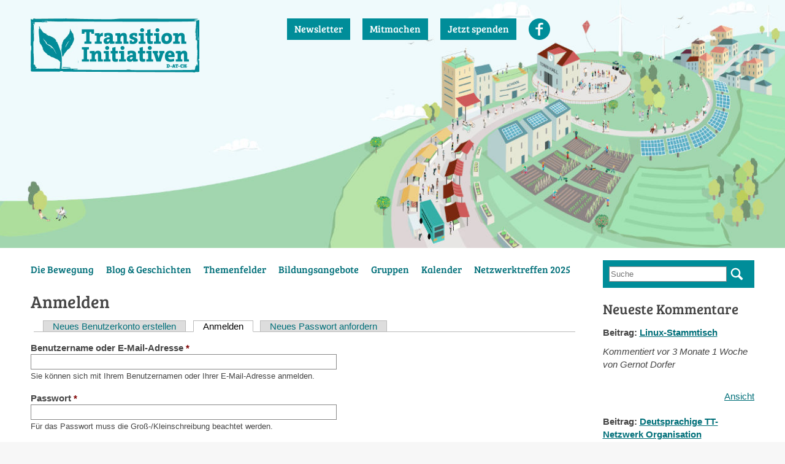

--- FILE ---
content_type: text/html; charset=utf-8
request_url: https://www.transition-initiativen.org/user/login?destination=comment/reply/500549%23comment-form
body_size: 7106
content:
<!DOCTYPE html>
<!--[if IEMobile 7]><html class="iem7"><![endif]-->
<!--[if lte IE 6]><html class="lt-ie9 lt-ie8 lt-ie7"><![endif]-->
<!--[if (IE 7)&(!IEMobile)]><html class="lt-ie9 lt-ie8"><![endif]-->
<!--[if IE 8]><html class="lt-ie9"><![endif]-->
<!--[if (gte IE 9)|(gt IEMobile 7)]><!--><html class="no-goofy" lang="de"><!--<![endif]-->
<head>
  <meta http-equiv="Content-Type" content="text/html; charset=utf-8" />
<meta name="Generator" content="Drupal 7 (http://drupal.org)" />
<link rel="shortcut icon" href="https://www.transition-initiativen.org/sites/all/themes/transition/favicon.ico" type="image/vnd.microsoft.icon" />
  <meta http-equiv="X-UA-Compatible" content="IE=edge" />
  <meta name="viewport" content="width=device-width" />
  <title>Anmelden | Transition Initiativen</title>
  <link rel="preconnect" href="https://fonts.bunny.net">
  <link href="https://fonts.bunny.net/css?family=bree-serif:400" rel="stylesheet" />
  <link type="text/css" rel="stylesheet" href="https://www.transition-initiativen.org/sites/default/files/css/css_xE-rWrJf-fncB6ztZfd2huxqgxu4WO-qwma6Xer30m4.css" media="all" />
<link type="text/css" rel="stylesheet" href="https://www.transition-initiativen.org/sites/default/files/css/css_zBAEueCDapF_8o8_Rfiyetgtek6HkUKbvzmkncHwFFc.css" media="all" />
<link type="text/css" rel="stylesheet" href="https://www.transition-initiativen.org/sites/default/files/css/css_ScbsiCqssxyo6QUvv_oAzjSUAq9gRfPHulXvl_7TXoI.css" media="all" />
<style type="text/css" media="all">
<!--/*--><![CDATA[/*><!--*/
.IRxNtOncrNwjhNwMWbFYkwtrJsOMxTkMnXVWmBFUDZawtnIMyxpcCaaHQcbqPJGT{width:0;height:0;overflow:hidden;}

/*]]>*/-->
</style>
<link type="text/css" rel="stylesheet" href="https://www.transition-initiativen.org/sites/default/files/css/css_lkFgZUGIuuUA8ZCMcRQyvnwSYXcuVuKuMzh_IQNQoHE.css" media="all" />
<link type="text/css" rel="stylesheet" href="https://www.transition-initiativen.org/sites/default/files/css/css_WCB6JbtoPmJIu13zEB7eiyklfsJfujlbV037GdnqzvE.css" media="screen" />
<link type="text/css" rel="stylesheet" href="https://www.transition-initiativen.org/sites/default/files/css/css_Qx2lB6kMgONxCUAkOdDPI6gyclKQMqimTqRgE44Kio0.css" media="print" />
  <script type="text/javascript" src="https://www.transition-initiativen.org/sites/default/files/js/js_Pt6OpwTd6jcHLRIjrE-eSPLWMxWDkcyYrPTIrXDSON0.js"></script>
<script type="text/javascript" src="https://www.transition-initiativen.org/sites/default/files/js/js_onbE0n0cQY6KTDQtHO_E27UBymFC-RuqypZZ6Zxez-o.js"></script>
<script type="text/javascript" src="https://www.transition-initiativen.org/sites/default/files/js/js_GpQdWzvESClK69KHep0luIB2lURCp3nNOB7Xg5MqWQc.js"></script>
<script type="text/javascript" src="https://www.transition-initiativen.org/sites/default/files/js/js_r17lv-0yUoPxd_TMa3qFHMZTMT4lkYacbUnVHZkRW4A.js"></script>
<script type="text/javascript" src="https://www.transition-initiativen.org/sites/default/files/js/js_1pNjmvsZxJDjfv6MGQjTEhm6ZHtP9Yp7rgLALy-G_fc.js"></script>
<script type="text/javascript">
<!--//--><![CDATA[//><!--
jQuery.extend(Drupal.settings, {"basePath":"\/","pathPrefix":"","setHasJsCookie":0,"ajaxPageState":{"theme":"transition","theme_token":"OUrTLzjCFoKChu4gMphoUA7a1m2f4M1VAQiP5mbHDps","js":{"sites\/all\/modules\/jquery_update\/replace\/jquery\/1.12\/jquery.min.js":1,"misc\/jquery-extend-3.4.0.js":1,"misc\/jquery-html-prefilter-3.5.0-backport.js":1,"misc\/jquery.once.js":1,"misc\/drupal.js":1,"sites\/all\/modules\/jquery_update\/js\/jquery_browser.js":1,"misc\/form-single-submit.js":1,"sites\/all\/modules\/admin_menu\/admin_devel\/admin_devel.js":1,"sites\/all\/modules\/entityreference\/js\/entityreference.js":1,"sites\/all\/modules\/spamspan\/spamspan.js":1,"public:\/\/languages\/de_YsRkDmCn_raCMqzF-eQcCiyQXAhKuL85pLjCsGvqwAc.js":1,"sites\/all\/modules\/captcha\/captcha.js":1,"sites\/all\/modules\/antibot\/js\/antibot.js":1,"sites\/all\/modules\/extlink\/js\/extlink.js":1,"sites\/all\/themes\/transition\/js\/imagesloaded.pkgd.min.js":1,"sites\/all\/themes\/transition\/js\/masonry.pkgd.min.js":1,"sites\/all\/themes\/transition\/js\/helper.js":1},"css":{"modules\/system\/system.base.css":1,"modules\/system\/system.menus.css":1,"modules\/system\/system.messages.css":1,"modules\/system\/system.theme.css":1,"sites\/all\/modules\/simplenews\/simplenews.css":1,"modules\/comment\/comment.css":1,"modules\/field\/theme\/field.css":1,"sites\/all\/modules\/logintoboggan\/logintoboggan.css":1,"modules\/node\/node.css":1,"modules\/search\/search.css":1,"modules\/user\/user.css":1,"sites\/all\/modules\/video_filter\/video_filter.css":1,"sites\/all\/modules\/youtube\/css\/youtube.css":1,"sites\/all\/modules\/extlink\/css\/extlink.css":1,"sites\/all\/modules\/views\/css\/views.css":1,"sites\/all\/modules\/ckeditor\/css\/ckeditor.css":1,"sites\/all\/modules\/ctools\/css\/ctools.css":1,"public:\/\/css\/menu_icons.css":1,"0":1,"sites\/all\/themes\/transition\/css\/base.css":1,"sites\/all\/themes\/transition\/css\/layout.css":1,"sites\/all\/themes\/transition\/css\/print.css":1}},"video_filter":{"url":{"ckeditor":"\/video_filter\/dashboard\/ckeditor"},"instructions_url":"\/video_filter\/instructions","modulepath":"sites\/all\/modules\/video_filter"},"antibot":{"forms":{"user-login":{"action":"\/user\/login?destination=comment\/reply\/500549%23comment-form","key":"ff38b4702d3f41a2363685dc7342ac13"}}},"urlIsAjaxTrusted":{"\/user\/login?destination=comment\/reply\/500549%23comment-form":true},"extlink":{"extTarget":"_blank","extClass":"ext","extLabel":"(link is external)","extImgClass":0,"extIconPlacement":"append","extSubdomains":1,"extExclude":"","extInclude":"","extCssExclude":"","extCssExplicit":"","extAlert":0,"extAlertText":"This link will take you to an external web site.","mailtoClass":0,"mailtoLabel":"(link sends e-mail)","extUseFontAwesome":false}});
//--><!]]>
</script>
</head>
<body class="no-jscript html not-front not-logged-in one-sidebar sidebar-second page-user page-user-login" >
  <div id="skip-link" role="navigation">
    <a href="#content" class="element-invisible element-focusable" aria-label="Direkt zum Inhalt">Direkt zum Inhalt</a>
  </div>
      <div id="page">
    <div id="header" class="pagerow" role="banner"><div class="section clearfix">
      <div id="site-cd">
                  <a href="/" title="Startseite" rel="home" id="logo">
            <img src="https://www.transition-initiativen.org/sites/all/themes/transition/logo.png" alt="Startseite" />
          </a>
                      </div><!-- /#site-cd -->
        <div class="region region-header">
    <div id="block-menu-menu-header-menu" class="block block-menu clearfix">

    
  <div class="content">
    <ul class="menu"><li class="first leaf"><a href="/transition-newsletter-abonnieren">Newsletter</a></li>
<li class="leaf"><a href="/mitmachen">Mitmachen</a></li>
<li class="leaf"><a href="https://www.betterplace.org/de/projects/24742-spende-fuer-das-deutsche-transition-netzwerktreffen-2016" title="Spenden für Transition Initiativen über betterplace.org">Jetzt spenden</a></li>
<li class="last leaf"><a href="https://www.facebook.com/Transition-Initiativen-in-Deutschland-%C3%96sterreich-und-der-Schweiz-101153409941031" title="Folge Transition Initiativen auf Facebook" class="menu_icon menu-1561">Facebook</a></li>
</ul>  </div>
</div>
  </div>
    </div></div> <!-- /.section, /#header -->
            <div id="main" class="pagerow clearfix">
      <div id="main-inner" class="clearfix">
                  <div id="nav" role="navigation"><div class="section clearfix">
            <div class="region region-nav">
    <div id="block-menu-block-1" class="block block-menu-block clearfix">

    <h2 class="block-title">Hauptmenü</h2>
  
  <div class="content">
    <div class="menu-block-wrapper menu-block-1 menu-name-main-menu parent-mlid-0 menu-level-1">
  <ul class="menu"><li class="first expanded menu-mlid-1142"><a href="/was-ist-eine-transition-town-initiative" title="Über die Transition Bewegung">Die Bewegung</a><ul class="menu"><li class="first expanded menu-mlid-1857"><a href="/liste-der-transition-initiativen" title="">Im deutschsprachigen Raum</a><ul class="menu"><li class="first last leaf menu-mlid-1698"><a href="/transition-weltweit">Transition weltweit</a></li>
</ul></li>
<li class="leaf menu-mlid-1696"><a href="/ueber-das-netzwerk">Über das Netzwerk</a></li>
<li class="expanded menu-mlid-1697"><a href="/unsere-philosophie-transition-charta">Philosophie</a><ul class="menu"><li class="first last leaf menu-mlid-1782"><a href="/die-saeulen-unserer-bewegung">Die Säulen unserer Bewegung</a></li>
</ul></li>
<li class="expanded menu-mlid-1699"><a href="/medien">Medien</a><ul class="menu"><li class="first last leaf menu-mlid-2628"><a href="/ressourcen-box">Ressourcen-Box</a></li>
</ul></li>
<li class="leaf menu-mlid-1792"><a href="/der-verein">Der Verein</a></li>
<li class="last leaf menu-mlid-1695"><a href="/transition-eine-geschichte">Geschichte</a></li>
</ul></li>
<li class="expanded menu-mlid-902"><a href="/blogs" title="">Blog &amp; Geschichten</a><ul class="menu"><li class="first leaf menu-mlid-1878"><a href="/newsletter/transition-newsletter" title="">Newsletter</a></li>
<li class="last expanded menu-mlid-1701"><a href="/portraets-lokale-transition-inis">Porträts Lokale Transition Inis</a><ul class="menu"><li class="first leaf menu-mlid-2626"><a href="/bremer-tauschladen-maerchen">Bremer Tauschladen-Märchen</a></li>
<li class="leaf menu-mlid-2625"><a href="/nki-portrait-klimaschutz-mit-pferdeaepfeln" title="">Klimaschutz mit Pferdeäpfeln in Göttingen</a></li>
<li class="leaf menu-mlid-2624"><a href="/portrait-transition-town-hannover" title="">Transition Town Hannover</a></li>
<li class="leaf menu-mlid-2622"><a href="/portrait-transition-town-neuss" title="">Transition Town Neuss</a></li>
<li class="leaf menu-mlid-2701"><a href="https://www.transition-initiativen.org/blogs/grosse-fortschritte-bayreuth-wir-bauen-am-neuen-transitionhaus-der-schulstrasse" title="">TransitionHaus Bayreuth</a></li>
<li class="last leaf menu-mlid-2629"><a href="/zerowasteaktion-zigarettenstummel" title="">ZeroWasteAktion Zigarettenstummel in Nürnberg &amp; Fürth</a></li>
</ul></li>
</ul></li>
<li class="expanded menu-mlid-1790"><a href="/themenfelder">Themenfelder</a><ul class="menu"><li class="first leaf menu-mlid-1705"><a href="/projekt-lernendes-transition-netzwerk">Projekt Lernendes Transition Netzwerk</a></li>
<li class="leaf menu-mlid-1709"><a href="/innerer-wandel">Innerer Wandel</a></li>
<li class="leaf menu-mlid-2149"><a href="/tt-projekt-next-step-lernendes-netzwerk-der-transition-towns" title="Projekt: Lernendes Netzwerk der Transition Towns">TT-Projekt NEXT STEP: Lernendes Netzwerk der Transition Towns</a></li>
<li class="leaf menu-mlid-1708"><a href="/themen/transition-forschung" title="">Transition Forschung</a></li>
<li class="leaf menu-mlid-1706"><a href="/klimaschutz">Klimaschutz</a></li>
<li class="last expanded menu-mlid-2632"><a href="/nachhaltiger-aktivismus">Nachhaltiger Aktivismus</a><ul class="menu"><li class="first leaf menu-mlid-2633"><a href="/ecodharma-projekt-stimmen-der-teilnehmenden">Ecodharma - Stimmen der Teilnehmenden</a></li>
<li class="leaf menu-mlid-2634"><a href="/ecodharma-das-retreat-zentrum">Ecodharma – Das Retreat-Zentrum</a></li>
<li class="last leaf menu-mlid-2635"><a href="/kursberichte">Kursberichte</a></li>
</ul></li>
</ul></li>
<li class="expanded menu-mlid-2844"><a href="/bildungsangebote">Bildungsangebote</a><ul class="menu"><li class="first leaf menu-mlid-1710"><a href="/transition-trainerinnen-nord">Trainer*innengruppe Nord</a></li>
<li class="leaf menu-mlid-1785"><a href="/transition-trainerinnen-sued">Trainer*innengruppe Süd</a></li>
<li class="last leaf menu-mlid-1711"><a href="/referentenpool-und-schulen">Referentenpool der Transition-Inis</a></li>
</ul></li>
<li class="expanded menu-mlid-1112"><a href="/standorte" title="">Gruppen</a><ul class="menu"><li class="first leaf menu-mlid-1793"><a href="/liste-der-transition-initiativen" title="">Initiativen vor Ort</a></li>
<li class="leaf menu-mlid-1789"><a href="/standorte" title="">Standortgruppen</a></li>
<li class="last collapsed menu-mlid-1113"><a href="/themen" title="">Themengruppen</a></li>
</ul></li>
<li class="leaf menu-mlid-407"><a href="/events" title="">Kalender</a></li>
<li class="last leaf menu-mlid-3103"><a href="/netzwerktreffen-2025">Netzwerktreffen 2025</a></li>
</ul></div>
  </div>
</div>
  </div>
          </div></div>
                <div id="content-wrapper" class="clearfix">
          <div id="content" class="column" role="main"><div class="section">
                                    <h1 class="title" id="page-title">Anmelden</h1>                        <div class="tabs"><h2 class="element-invisible">Haupt-Reiter</h2><ul class="tabs primary"><li><a href="/user/register">Neues Benutzerkonto erstellen</a></li>
<li class="active"><a href="/user" class="active">Anmelden<span class="element-invisible">(aktiver Reiter)</span></a></li>
<li><a href="/user/password">Neues Passwort anfordern</a></li>
</ul></div>                                      <div class="region region-content">
    <noscript>
  <style>form.antibot { display: none !important; }</style>
  <div class="antibot-no-js antibot-message antibot-message-warning messages warning">
    You must have JavaScript enabled to use this form.  </div>
</noscript>
<div id="block-system-main" class="block block-system clearfix">

    
  <div class="content">
    <form class="antibot" action="/antibot" method="post" id="user-login" accept-charset="UTF-8"><div><div class="form-item form-type-textfield form-item-name">
  <label for="edit-name">Benutzername oder E-Mail-Adresse <span class="form-required" title="Diese Angabe wird benötigt.">*</span></label>
 <input type="text" id="edit-name" name="name" value="" size="60" maxlength="60" class="form-text required" />
<div class="description">Sie können sich mit Ihrem Benutzernamen oder Ihrer E-Mail-Adresse anmelden.</div>
</div>
<div class="form-item form-type-password form-item-pass">
  <label for="edit-pass">Passwort <span class="form-required" title="Diese Angabe wird benötigt.">*</span></label>
 <input type="password" id="edit-pass" name="pass" size="60" maxlength="128" class="form-text required" />
<div class="description">Für das Passwort muss die Groß-/Kleinschreibung beachtet werden.</div>
</div>
<input type="hidden" name="form_build_id" value="form-xrVyrMreR5KPvkO-jcSTceS6_9F4_kM4I4OyI2Hc5BI" />
<input type="hidden" name="form_id" value="user_login" />
<input type="hidden" name="antibot_key" value="" />
<div class="IRxNtOncrNwjhNwMWbFYkwtrJsOMxTkMnXVWmBFUDZawtnIMyxpcCaaHQcbqPJGT"><fieldset class="captcha form-wrapper"><legend><span class="fieldset-legend">CAPTCHA</span></legend><div class="fieldset-wrapper"><div class="fieldset-description">Diese Sicherheitsfrage überprüft, ob Sie ein menschlicher Besucher sind und verhindert automatisches Spamming.</div><input type="hidden" name="captcha_sid" value="81129680" />
<input type="hidden" name="captcha_token" value="506fe92f3fe16c774f9117318531c224" />
<div class="form-item form-type-textfield form-item-captcha-response">
  <label for="edit-captcha-response">Sag mir nicht, wie viele Sternlein stehen </label>
 <input tabindex="-1" type="text" id="edit-captcha-response" name="captcha_response" value="" size="60" maxlength="128" class="form-text" />
</div>
<input type="hidden" name="captcha_cacheable" value="1" />
</div></fieldset>
</div><div class="form-actions form-wrapper" id="edit-actions"><input type="submit" id="edit-submit" name="op" value="Anmelden" class="form-submit" /></div></div></form>  </div>
</div>
  </div>
                      </div></div> <!-- /.section, /#content -->
                  </div>
      </div><!-- /#main-inner -->
              <div id="sidebar-second" class="column sidebar" role="complementary" aria-label="Zweite Seitenleiste"><div class="section">
            <div class="region region-sidebar-second">
    <div id="block-search-form" class="block block-search clearfix">

    
  <div class="content">
    <form action="/user/login?destination=comment/reply/500549%23comment-form" method="post" id="search-block-form" accept-charset="UTF-8"><div><div class="container-inline">
      <h2 class="element-invisible">Suchformular</h2>
    <div class="form-item form-type-textfield form-item-search-block-form">
  <label class="element-invisible" for="edit-search-block-form--2">Suche </label>
 <input title="Sie müssen mindestens ein gültiges Schlüsselwort mit 3 Buchstaben oder mehr angeben." placeholder="Suche" pattern=".*[a-zA-ZäöüÄÖÜß0-9-]{3,}.*" type="text" id="edit-search-block-form--2" name="search_block_form" value="" size="15" maxlength="128" class="form-text" />
</div>
<div class="form-actions form-wrapper" id="edit-actions--2"><input type="submit" id="edit-submit--2" name="op" value="Suche" class="form-submit" /></div><input type="hidden" name="form_build_id" value="form-Wpub0Gbxtcq-wmIQW7oxaPPMYoaatDvscKXfdoLkUVA" />
<input type="hidden" name="form_id" value="search_block_form" />
</div>
</div></form>  </div>
</div>
<div id="block-views-comments-recent-block" class="block block-views clearfix">

    <h2 class="block-title">Neueste Kommentare</h2>
  
  <div class="content">
    <div class="view view-comments-recent view-id-comments_recent view-display-id-block view-dom-id-5bda39582ffeef8ec2abda861bd372c4">
        
  
  
      <div class="view-content">
        <div class="views-row views-row-1 views-row-odd views-row-first">
      
  <div class="views-field views-field-title heading-wrapper">    <span class="views-label views-label-title">Beitrag: </span>    <span class="field-content"><a href="/events/linux-stammtisch-1">Linux-Stammtisch</a></span>  </div>  
  <div class="views-field views-field-created meta-wrapper">    <span class="views-label views-label-created">Kommentiert vor </span>    <span class="field-content">3 Monate 1 Woche von Gernot Dorfer</span>  </div>  
  <span class="views-field views-field-comment-body">        <span class="field-content"> 

 
</span>  </span>  
  <div class="views-field views-field-view-comment">        <div class="field-content"><a href="/comment/199142#comment-199142">Ansicht</a></div>  </div>  </div>
  <div class="views-row views-row-2 views-row-even">
      
  <div class="views-field views-field-title heading-wrapper">    <span class="views-label views-label-title">Beitrag: </span>    <span class="field-content"><a href="/themen/deutsprachige-tt-netzwerk-organisation">Deutsprachige TT-Netzwerk Organisation</a></span>  </div>  
  <div class="views-field views-field-created meta-wrapper">    <span class="views-label views-label-created">Kommentiert vor </span>    <span class="field-content">1 Jahr 3 Monate von Holger Hüttemann</span>  </div>  
  <span class="views-field views-field-comment-body">        <span class="field-content">Hallo, ich, bzw. inzwischen TTBI hütet seit Jahren die Domain "transition.town", Kosten ca. €/J. 90. Möchte die "Deutsprachige TT-Netzwerk Organisation" evtl. übernehmen, sonst wird sie zum 04/2025 gekündigt, und fällt...</span>  </span>  
  <div class="views-field views-field-view-comment">        <div class="field-content"><a href="/comment/199141#comment-199141">Ansicht</a></div>  </div>  </div>
  <div class="views-row views-row-3 views-row-odd">
      
  <div class="views-field views-field-title heading-wrapper">    <span class="views-label views-label-title">Beitrag: </span>    <span class="field-content"><a href="/themen/lokale-ernaehrung">(Lokale) Ernährung</a></span>  </div>  
  <div class="views-field views-field-created meta-wrapper">    <span class="views-label views-label-created">Kommentiert vor </span>    <span class="field-content">1 Jahr 4 Monate von Österreichisches Waldgarten Institut</span>  </div>  
  <span class="views-field views-field-comment-body">        <span class="field-content">Wir, das Permakultur-Zentrum – Österreichisches Waldgarten-Institut, verfügen über einen der ältesten essbaren Waldgärten Mitteleuropas und bewirtschaften einen Gemüsegarten nach den Prinzipien der Permakultur. Unser...</span>  </span>  
  <div class="views-field views-field-view-comment">        <div class="field-content"><a href="/comment/199140#comment-199140">Ansicht</a></div>  </div>  </div>
  <div class="views-row views-row-4 views-row-even">
      
  <div class="views-field views-field-title heading-wrapper">    <span class="views-label views-label-title">Beitrag: </span>    <span class="field-content"><a href="/themen/lokale-ernaehrung">(Lokale) Ernährung</a></span>  </div>  
  <div class="views-field views-field-created meta-wrapper">    <span class="views-label views-label-created">Kommentiert vor </span>    <span class="field-content">1 Jahr 8 Monate von Astrid</span>  </div>  
  <span class="views-field views-field-comment-body">        <span class="field-content">Hallo, mich interessieren besonders die Themen Tierrechte im Zusammenhang mit Ernährung, also Ernährung die ohne die Misshandlung von anderen Tieren auskommt: bioveganer Landbau, vegane Permakultur, Agroforstwirtschaft...</span>  </span>  
  <div class="views-field views-field-view-comment">        <div class="field-content"><a href="/comment/199139#comment-199139">Ansicht</a></div>  </div>  </div>
  <div class="views-row views-row-5 views-row-odd">
      
  <div class="views-field views-field-title heading-wrapper">    <span class="views-label views-label-title">Beitrag: </span>    <span class="field-content"><a href="/themen/transition-forschung">Transition Forschung</a></span>  </div>  
  <div class="views-field views-field-created meta-wrapper">    <span class="views-label views-label-created">Kommentiert vor </span>    <span class="field-content">1 Jahr 10 Monate von Lara123</span>  </div>  
  <span class="views-field views-field-comment-body">        <span class="field-content">Hi, mein Name ist Lara Conrad und ich schreibe meine Bachelorarbeit im Studiengang Nachhaltiges Wirtschaften an der Analus Hochschule über Resilienz durch Selbstwirksamkeit in Transition Town Initiativen. Ich suche noch...</span>  </span>  
  <div class="views-field views-field-view-comment">        <div class="field-content"><a href="/comment/199138#comment-199138">Ansicht</a></div>  </div>  </div>
  <div class="views-row views-row-6 views-row-even views-row-last">
      
  <div class="views-field views-field-title heading-wrapper">    <span class="views-label views-label-title">Beitrag: </span>    <span class="field-content"><a href="/themen/soziale-innovationen">Soziale Innovationen</a></span>  </div>  
  <div class="views-field views-field-created meta-wrapper">    <span class="views-label views-label-created">Kommentiert vor </span>    <span class="field-content">2 Jahre 1 Monat von fwulf</span>  </div>  
  <span class="views-field views-field-comment-body">        <span class="field-content">Wer sooo intelligent ist, kriegt das bestimmt hin. Duckduckgo: Crowdfunding.

Viel Erfolg!
</span>  </span>  
  <div class="views-field views-field-view-comment">        <div class="field-content"><a href="/comment/199137#comment-199137">Ansicht</a></div>  </div>  </div>
    </div>
  
  
  
  
  
  
</div>  </div>
</div>
  </div>
        </div></div> <!-- /.section, /#sidebar-second -->
          </div><!-- /#main -->
            <div id="footer-columns" class="pagerow" role="complementary" aria-label="Fußbereich Spalten">
      <div class="clearfix">
                  <div class="region region-footer-secondcolumn">
    <div id="block-block-2" class="block block-block clearfix">

    <h2 class="block-title">Hinweis zum Login</h2>
  
  <div class="content">
    <p>Falls du bereits auf der <em>alten</em> Homepage ein Benutzerkonto hattest, musst du hier auf der neuen als erstes <a href="https://www.transition-initiativen.de/user/password">ein neues Passwort</a> setzen.</p>

  </div>
</div>
  </div>
          <div class="region region-footer-thirdcolumn">
    <div id="block-menu-menu-footer-menu" class="block block-menu clearfix">

    <h2 class="block-title">Infos</h2>
  
  <div class="content">
    <ul class="menu"><li class="first leaf"><a href="/faq-transition-initiativen" title="Häufig gestellte Fragen">FAQ</a></li>
<li class="leaf"><a href="/kontakt" title="">Kontakt</a></li>
<li class="leaf"><a href="/impressum">Impressum</a></li>
<li class="leaf"><a href="/datenschutzerklaerung">Datenschutzerklärung</a></li>
<li class="last leaf"><a href="/node/3">Nutzungsbedingungen</a></li>
</ul>  </div>
</div>
  </div>
              </div>
    </div> <!-- /#footer-columns -->
            <div id="footer" class="pagerow" role="complementary" aria-label="Fußbereich"><div class="section">
        <div class="region region-footer">
    <div id="block-system-powered-by" class="block block-system clearfix">

    
  <div class="content">
    <span>Powered by <a href="https://www.drupal.org">Drupal</a></span>  </div>
</div>
<div id="block-block-5" class="block block-block clearfix">

    
  <div class="content">
    <p><a href="https://www.fairkom.eu/transition-initiativen-migration"><img alt="" class="img-right" height="47" src="/sites/default/files/resize/inlineimages/fairkom_cloud_services-02-150x47.png" width="150" /></a></p>
  </div>
</div>
  </div>
    </div></div> <!-- /.section, /#footer -->
            <a id="to-top" href="#skip-link" aria-label="Nach oben">Nach oben</a>
  </div> <!-- /#page -->
  </body>
</html>
